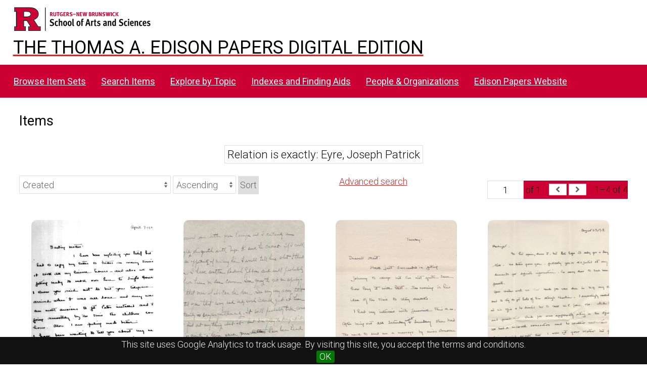

--- FILE ---
content_type: text/html; charset=UTF-8
request_url: https://edisondigital.rutgers.edu/digital/item?Search=&property%5B0%5D%5Bproperty%5D=13&property%5B0%5D%5Btype%5D=eq&property%5B0%5D%5Btext%5D=Eyre,%20Joseph%20Patrick
body_size: 36890
content:
<!DOCTYPE html><html lang="en-US">    <head>
        <meta charset="utf-8">
<meta name="viewport" content="width&#x3D;device-width,&#x20;initial-scale&#x3D;1">        <title>Items · Thomas A. Edison Papers Image Edition · Thomas Edison Papers Digital Edition</title>        <link rel="icon">
<link href="&#x2F;application&#x2F;asset&#x2F;css&#x2F;iconfonts.css&#x3F;v&#x3D;4.1.1" media="screen" rel="stylesheet" type="text&#x2F;css">
<link href="&#x2F;&#x2F;fonts.googleapis.com&#x2F;css&#x3F;family&#x3D;Crimson&#x2B;Text&#x3A;400,400italic,700,700italic&#x7C;Roboto&#x3A;100,300,400&#x7C;Oswald&#x3A;100,300,400&#x7C;Bitter&#x3A;700" media="screen" rel="stylesheet" type="text&#x2F;css">
<link href="&#x2F;themes&#x2F;centerrow&#x2F;asset&#x2F;css&#x2F;style.css&#x3F;v&#x3D;1.8.3" media="screen" rel="stylesheet" type="text&#x2F;css">
<link href="&#x2F;themes&#x2F;centerrow&#x2F;asset&#x2F;css&#x2F;custom.css&#x3F;v&#x3D;1.8.3" media="screen" rel="stylesheet" type="text&#x2F;css">
<link href="&#x2F;css-editor" media="screen" rel="stylesheet" type="text&#x2F;css">
<link href="&#x2F;modules&#x2F;DataTypeRdf&#x2F;asset&#x2F;css&#x2F;data-type-rdf-fix.css&#x3F;v&#x3D;3.4.14" media="screen" rel="stylesheet" type="text&#x2F;css">
<link href="&#x2F;modules&#x2F;EUCookieBar&#x2F;asset&#x2F;vendor&#x2F;jquery.cookiebar&#x2F;jquery.cookiebar.css&#x3F;v&#x3D;3.4.5" media="screen" rel="stylesheet" type="text&#x2F;css">                <script  src="https&#x3A;&#x2F;&#x2F;code.jquery.com&#x2F;jquery-3.6.2.min.js"></script>
<script  src="&#x2F;application&#x2F;asset&#x2F;js&#x2F;global.js&#x3F;v&#x3D;4.1.1"></script>
<script  src="&#x2F;themes&#x2F;centerrow&#x2F;asset&#x2F;js&#x2F;jquery-accessibleMegaMenu.js&#x3F;v&#x3D;1.8.3"></script>
<script  src="&#x2F;themes&#x2F;centerrow&#x2F;asset&#x2F;js&#x2F;centerrow.js&#x3F;v&#x3D;1.8.3"></script>
<script  src="&#x2F;themes&#x2F;centerrow&#x2F;asset&#x2F;js&#x2F;browse.js&#x3F;v&#x3D;1.8.3"></script>
<script >
    //<!--
    
Omeka.jsTranslate = function(str) {
    var jsTranslations = {"Something went wrong":"Something went wrong","Make private":"Make private","Make public":"Make public","Expand":"Expand","Collapse":"Collapse","You have unsaved changes.":"You have unsaved changes.","Restore item set":"Restore item set","Close icon set":"Close icon set","Open icon set":"Open icon set","[Untitled]":"[Untitled]","Failed loading resource template from API":"Failed loading resource template from API","Restore property":"Restore property","There are no available pages.":"There are no available pages.","Please enter a valid language tag":"Please enter a valid language tag","Title":"Title","Description":"Description","Unknown block layout":"Unknown block layout","Required field must be completed":"Required field must be completed","Class":"Class","Collapse the list of groups of blocks":"Collapse the list of groups of blocks","Expand to display the list of groups of blocks":"Expand to display the list of groups of blocks","Insert Footnotes":"Insert Footnotes","Page metadata":"Page metadata","Please wait for previous group of blocks to be prepared before adding a new one.":"Please wait for previous group of blocks to be prepared before adding a new one.","This group does not contain any block.":"This group does not contain any block.","Url (deprecated)":"Url (deprecated)","Batch edit":"Batch edit","Advanced":"Advanced","The actions are processed in the order of the form. Be careful when mixing them.":"The actions are processed in the order of the form. Be careful when mixing them.","To convert values to\/from mapping markers, use module DataTypeGeometry.":"To convert values to\/from mapping markers, use module DataTypeGeometry.","Processes that manage files and remote data can be slow, so it is recommended to process it in background with \"batch edit all\", not \"batch edit selected\".":"Processes that manage files and remote data can be slow, so it is recommended to process it in background with \"batch edit all\", not \"batch edit selected\".","Remove mapping":"Remove mapping","A facet must have a name.":"A facet must have a name.","A column must have a name.":"A column must have a name.","A column must have a property.":"A column must have a property.","Error fetching browse markup.":"Error fetching browse markup.","Error fetching facet markup.":"Error fetching facet markup.","Error fetching category markup.":"Error fetching category markup.","Cannot show all. The result set is likely too large.":"Cannot show all. The result set is likely too large.","Loading results\u2026":"Loading results\u2026"};
    return (str in jsTranslations) ? jsTranslations[str] : str;
};
    //-->
</script>
<script  defer="defer" src="&#x2F;modules&#x2F;EUCookieBar&#x2F;asset&#x2F;vendor&#x2F;jquery.cookiebar&#x2F;jquery.cookiebar.js&#x3F;v&#x3D;3.4.5"></script>
<script  defer="defer" src="&#x2F;modules&#x2F;EUCookieBar&#x2F;asset&#x2F;js&#x2F;eu-cookie-bar.js&#x3F;v&#x3D;3.4.5"></script>
<script >
    //<!--
    var euCookieBarOptions = {"acceptButton":true,"acceptText":"OK","declineButton":false,"declineText":"Disable Cookies","policyButton":false,"policyText":"Privacy Policy","policyURL":"/","bottom":true,"fixed":true,"zindex":"99999","message":"<p>This site uses Google Analytics to track usage. By visiting this site, you accept the terms and conditions.</p>\r\n"};
    //-->
</script>        <style>
            .banner {
                height: ;
                align-items: center;
            }
                    @media screen and (max-width:640px) {
                .banner {
                    height: ;
                }
            }
                </style>
    <!-- Google tag (gtag.js) -->
<script async src="https://www.googletagmanager.com/gtag/js?id=G-87TNMJLZLF"></script>
<script>
  window.dataLayer = window.dataLayer || [];
  function gtag(){dataLayer.push(arguments);}
  gtag('js', new Date());

  gtag('config', 'G-87TNMJLZLF');
</script></head>

    <body class="item&#x20;resource&#x20;browse">        <a id="skipnav" href="#content">Skip to main content</a>
                <div id="wrap">
            <header>
                <img class="site-title rutgers-logo" src="https://sas.rutgers.edu/media/templates/site/cassiopeia_sas/images/Rutgers-SAS-Logo.svg" alt="School of Arts and Sciences, Rutgers University">
                <a href="/s/v4" class="site-title">
                <h1>The Thomas A. Edison Papers Digital Edition</h1>
                <!--<img class="taep-logo" src="https://edisonlegacy.reclaim.hosting/omeka4/files/asset/409e7eae5397a681471c1a22dc6b87a4a9eb86b4.png" alt="Thomas A. Edison Papers, Rutgers University">-->
                </a>
                <div id="search-container">
                    
<form action="/index/search" id="search-form">
    <input type="text" name="fulltext_search" value=""
        placeholder="Search"
        aria-label="Search">
    <button type="submit">Search</button>
</form>
                    <button type="button" class="search-toggle" title="Toggle search"></button>
                </div>
                 <nav>
<ul class="navigation">
                                    <li class="">
            <a href="/item-set?page=1&sort_by=dcterms:identifier&sort_order=asc">Browse Item Sets</a>
                    </li>
                                    <li class="">
            <a href="/item/search">Search Items</a>
                    </li>
                                    <li class="">
            <a href="/explore">Explore by Topic</a>
                    </li>
                                    <li class="">
            <a href="/indexes">Indexes and Finding Aids</a>
                    </li>
                                    <li class="">
            <a href="/faceted-browse/1">People &amp; Organizations</a>
                    </li>
                                    <li class="">
            <a href="http://edison.rutgers.edu">Edison Papers Website</a>
                    </li>
    </ul>
</nav>
                            </header>

            <div id="content" role="main">
                    <h2><span class="title">Items</span></h2>
<div class="search-filters">
        <div class="filter">
        <span class="filter-label">Relation is exactly</span>
                <span class="filter-value">Eyre, Joseph Patrick</span>
            </div>
    </div>

<div class="browse-controls">
    <nav class="pagination" role="navigation">
    <form method="GET" action="">
        <input type="hidden" name="Search" value=""><input type="hidden" name="property[0][property]" value="13"><input type="hidden" name="property[0][type]" value="eq"><input type="hidden" name="property[0][text]" value="Eyre, Joseph Patrick">        <input type="text" name="page" class="page-input-top" value="1" size="4" readonly aria-label="Page">
        <span class="page-count">of 1</span>
    </form>

    <div class="pagination-buttons">
        <span class="previous o-icon-prev button inactive"></span>
    
        <span class="next o-icon-next button inactive"></span>
        </div>

        <span class="row-count">1–4 of 4</span>
</nav>
    <a class="advanced-search" href="&#x2F;item&#x2F;search&#x3F;Search&#x3D;&amp;property&#x25;5B0&#x25;5D&#x25;5Bproperty&#x25;5D&#x3D;13&amp;property&#x25;5B0&#x25;5D&#x25;5Btype&#x25;5D&#x3D;eq&amp;property&#x25;5B0&#x25;5D&#x25;5Btext&#x25;5D&#x3D;Eyre,&#x25;20Joseph&#x25;20Patrick&amp;sort_by_default&#x3D;&amp;sort_order_default&#x3D;&amp;sort_by&#x3D;created&amp;sort_order&#x3D;asc&amp;page&#x3D;1">Advanced search</a>    <form class="sorting" action="">
    <input type="hidden" name="Search" value=""><input type="hidden" name="property[0][property]" value="13"><input type="hidden" name="property[0][type]" value="eq"><input type="hidden" name="property[0][text]" value="Eyre, Joseph Patrick"><input type="hidden" name="page" value="1">    <select name="sort_by" aria-label="Sort by">
            <option value="created" selected>Created</option>
            <option value="resource_class_label">Resource class</option>
            <option value="title">Title</option>
            <option value="numeric:timestamp:20">Date Created (numeric:timestamp)</option>
        </select>
    <select name="sort_order" aria-label="Sort order">
        <option value="asc" selected>Ascending</option>
        <option value="desc">Descending</option>
    </select>
    <button type="submit">Sort</button>
</form>
    </div>
<ul class="resource-list grid">
        
            <li class="item resource">
        <a class="resource-link" href="&#x2F;document&#x2F;X018A4BDJ"><img class="thumbnail" src="https&#x3A;&#x2F;&#x2F;edisondigital.rutgers.edu&#x2F;files&#x2F;medium&#x2F;X018A4BDJ&#x2F;xz1454.jpg" alt=""><span class="resource-name">[X018A4BDJ], Letter from Madeleine Edison to Mina Miller (Mrs Thomas A.) Edison, April 7th, 1923</span></a>                <div class="date">1923-04-07</div>
            </li>
            <li class="item resource">
        <a class="resource-link" href="&#x2F;document&#x2F;X400FCT"><img class="thumbnail" src="https&#x3A;&#x2F;&#x2F;edisondigital.rutgers.edu&#x2F;files&#x2F;medium&#x2F;X400FCT&#x2F;xz7207.jpg" alt=""><span class="resource-name">[X400FCT], Letter from John Eyre Sloane to Madeleine Edison, April 9th, 1913</span></a>                <div class="date">1913-04-09</div>
            </li>
            <li class="item resource">
        <a class="resource-link" href="&#x2F;document&#x2F;X400JCF"><img class="thumbnail" src="https&#x3A;&#x2F;&#x2F;edisondigital.rutgers.edu&#x2F;files&#x2F;medium&#x2F;X400JCF&#x2F;xz8759.jpg" alt=""><span class="resource-name">[X400JCF], Letter from Madeleine Edison to John Eyre Sloane, June 4th, 1918</span></a>                <div class="date">1918-06-04</div>
            </li>
            <li class="item resource">
        <a class="resource-link" href="&#x2F;document&#x2F;X400JEL"><img class="thumbnail" src="https&#x3A;&#x2F;&#x2F;edisondigital.rutgers.edu&#x2F;files&#x2F;medium&#x2F;X400JEL&#x2F;xz9081.jpg" alt=""><span class="resource-name">[X400JEL], Letter from Madeleine Edison to John Eyre Sloane, August 23rd, 1918</span></a>                <div class="date">1918-08-23</div>
            </li>
    </ul>
<div class="browse-controls">
    <nav class="pagination" role="navigation">
    <form method="GET" action="">
        <input type="hidden" name="Search" value=""><input type="hidden" name="property[0][property]" value="13"><input type="hidden" name="property[0][type]" value="eq"><input type="hidden" name="property[0][text]" value="Eyre, Joseph Patrick">        <input type="text" name="page" class="page-input-top" value="1" size="4" readonly aria-label="Page">
        <span class="page-count">of 1</span>
    </form>

    <div class="pagination-buttons">
        <span class="previous o-icon-prev button inactive"></span>
    
        <span class="next o-icon-next button inactive"></span>
        </div>

        <span class="row-count">1–4 of 4</span>
</nav>
</div>
<script type="application/ld+json">{"@context":"https:\/\/edisondigital.rutgers.edu\/api-context","@id":"https:\/\/edisondigital.rutgers.edu\/api\/items\/144816","@type":"o:Item","o:id":144816,"o:is_public":true,"o:owner":{"@id":"https:\/\/edisondigital.rutgers.edu\/api\/users\/1","o:id":1},"o:resource_class":null,"o:resource_template":{"@id":"https:\/\/edisondigital.rutgers.edu\/api\/resource_templates\/1","o:id":1},"o:thumbnail":null,"o:title":"[X018A4BDJ], Letter from Madeleine Edison to Mina Miller (Mrs Thomas A.) Edison, April 7th, 1923","thumbnail_display_urls":{"large":"https:\/\/edisondigital.rutgers.edu\/files\/large\/X018A4BDJ\/xz1454.jpg","medium":"https:\/\/edisondigital.rutgers.edu\/files\/medium\/X018A4BDJ\/xz1454.jpg","square":"https:\/\/edisondigital.rutgers.edu\/files\/square\/X018A4BDJ\/xz1454.jpg"},"o:created":{"@value":"2019-06-11T06:39:37+00:00","@type":"http:\/\/www.w3.org\/2001\/XMLSchema#dateTime"},"o:modified":{"@value":"2025-09-23T01:56:18+00:00","@type":"http:\/\/www.w3.org\/2001\/XMLSchema#dateTime"},"o:primary_media":{"@id":"https:\/\/edisondigital.rutgers.edu\/api\/media\/368715","o:id":368715},"o:media":[{"@id":"https:\/\/edisondigital.rutgers.edu\/api\/media\/368715","o:id":368715},{"@id":"https:\/\/edisondigital.rutgers.edu\/api\/media\/368716","o:id":368716},{"@id":"https:\/\/edisondigital.rutgers.edu\/api\/media\/368717","o:id":368717},{"@id":"https:\/\/edisondigital.rutgers.edu\/api\/media\/368718","o:id":368718},{"@id":"https:\/\/edisondigital.rutgers.edu\/api\/media\/368719","o:id":368719},{"@id":"https:\/\/edisondigital.rutgers.edu\/api\/media\/368720","o:id":368720}],"o:item_set":[{"@id":"https:\/\/edisondigital.rutgers.edu\/api\/item_sets\/395491","o:id":395491}],"o:site":[{"@id":"https:\/\/edisondigital.rutgers.edu\/api\/sites\/1","o:id":1}],"dcterms:title":[{"type":"literal","property_id":1,"property_label":"Title","is_public":true,"@value":"[X018A4BDJ], Letter from Madeleine Edison to Mina Miller (Mrs Thomas A.) Edison, April 7th, 1923"}],"dcterms:creator":[{"type":"literal","property_id":2,"property_label":"Creator","is_public":true,"@value":"Edison, Madeleine"}],"bibo:recipient":[{"type":"literal","property_id":77,"property_label":"recipient","is_public":true,"@value":"Edison, Mina Miller (Mrs Thomas A.)"}],"dcterms:relation":[{"type":"literal","property_id":13,"property_label":"Relation","is_public":true,"@value":"Glenmont"},{"type":"literal","property_id":13,"property_label":"Relation","is_public":true,"@value":"Sloane, Thomas Edison"},{"type":"literal","property_id":13,"property_label":"Relation","is_public":true,"@value":"Sloane, John Edison"},{"type":"literal","property_id":13,"property_label":"Relation","is_public":true,"@value":"Sloane, Peter Edison"},{"type":"literal","property_id":13,"property_label":"Relation","is_public":true,"@value":"Merck, Friedrike Schenck (Mrs George)"},{"type":"literal","property_id":13,"property_label":"Relation","is_public":true,"@value":"Atkinson, George"},{"type":"literal","property_id":13,"property_label":"Relation","is_public":true,"@value":"Dorman, Harry Gaylord"},{"type":"literal","property_id":13,"property_label":"Relation","is_public":true,"@value":"Bingham, Arthur Walter"},{"type":"literal","property_id":13,"property_label":"Relation","is_public":true,"@value":"Eyre, Joseph Patrick"},{"type":"literal","property_id":13,"property_label":"Relation","is_public":true,"@value":"Douglass, Alice Bontecou (Mrs Robert D.)"},{"type":"literal","property_id":13,"property_label":"Relation","is_public":true,"@value":"Anna (Glenmont Servant)"},{"type":"literal","property_id":13,"property_label":"Relation","is_public":true,"@value":"Allen, Lois Faber Kidder (Mrs Eugene Y.)"},{"type":"literal","property_id":13,"property_label":"Relation","is_public":true,"@value":"Edison, Edith Clarissa"},{"type":"literal","property_id":13,"property_label":"Relation","is_public":true,"@value":"Edison, Thomas Alva"}],"dcterms:date":[{"type":"literal","property_id":7,"property_label":"Date","is_public":true,"@value":"1923-04-07"}],"dcterms:type":[{"type":"literal","property_id":8,"property_label":"Type","is_public":true,"@value":"Letter"}],"dcterms:subject":[{"type":"literal","property_id":3,"property_label":"Subject","is_public":true,"@value":"Edison-Miller family"},{"type":"literal","property_id":3,"property_label":"Subject","is_public":true,"@value":"Finances (TAE and family)"},{"type":"literal","property_id":3,"property_label":"Subject","is_public":true,"@value":"Labor"},{"type":"literal","property_id":3,"property_label":"Subject","is_public":true,"@value":"Agriculture"}],"dcterms:isPartOf":[{"type":"literal","property_id":33,"property_label":"Is Part Of","is_public":true,"@value":"[X018A4-F] Edison Family Papers"}],"dcterms:identifier":[{"type":"literal","property_id":10,"property_label":"Identifier","is_public":true,"@value":"X018A4BDJ"}],"bibo:uri":[{"type":"uri","property_id":121,"property_label":"uri","is_public":true,"@id":"https:\/\/edisondigital.rutgers.edu\/document\/X018A4BDJ","o:label":"https:\/\/edisondigital.rutgers.edu\/document\/X018A4BDJ"}],"dcterms:rights":[{"type":"literal","property_id":15,"property_label":"Rights","is_public":true,"@value":"Charles Edison Fund and Thomas Edison National Historical Park"}],"dcterms:publisher":[{"type":"literal","property_id":5,"property_label":"Publisher","is_public":true,"@value":"Thomas A. Edison Papers, School of Arts and Sciences, Rutgers University"}],"dcterms:license":[{"type":"literal","property_id":49,"property_label":"License","is_public":true,"@value":"CC0 1.0 Universal"}],"dcterms:created":[{"type":"numeric:timestamp","property_id":20,"property_label":"Date Created","is_public":true,"@value":"1923-04-07","@type":"http:\/\/www.w3.org\/2001\/XMLSchema#date"}]}</script><script type="application/ld+json">{"@context":"https:\/\/edisondigital.rutgers.edu\/api-context","@id":"https:\/\/edisondigital.rutgers.edu\/api\/items\/151130","@type":"o:Item","o:id":151130,"o:is_public":true,"o:owner":{"@id":"https:\/\/edisondigital.rutgers.edu\/api\/users\/1","o:id":1},"o:resource_class":null,"o:resource_template":{"@id":"https:\/\/edisondigital.rutgers.edu\/api\/resource_templates\/1","o:id":1},"o:thumbnail":null,"o:title":"[X400FCT], Letter from John Eyre Sloane to Madeleine Edison, April 9th, 1913","thumbnail_display_urls":{"large":"https:\/\/edisondigital.rutgers.edu\/files\/large\/X400FCT\/xz7207.jpg","medium":"https:\/\/edisondigital.rutgers.edu\/files\/medium\/X400FCT\/xz7207.jpg","square":"https:\/\/edisondigital.rutgers.edu\/files\/square\/X400FCT\/xz7207.jpg"},"o:created":{"@value":"2019-06-11T06:39:37+00:00","@type":"http:\/\/www.w3.org\/2001\/XMLSchema#dateTime"},"o:modified":{"@value":"2025-09-23T02:38:45+00:00","@type":"http:\/\/www.w3.org\/2001\/XMLSchema#dateTime"},"o:primary_media":{"@id":"https:\/\/edisondigital.rutgers.edu\/api\/media\/384944","o:id":384944},"o:media":[{"@id":"https:\/\/edisondigital.rutgers.edu\/api\/media\/384944","o:id":384944},{"@id":"https:\/\/edisondigital.rutgers.edu\/api\/media\/384945","o:id":384945},{"@id":"https:\/\/edisondigital.rutgers.edu\/api\/media\/384946","o:id":384946},{"@id":"https:\/\/edisondigital.rutgers.edu\/api\/media\/384947","o:id":384947},{"@id":"https:\/\/edisondigital.rutgers.edu\/api\/media\/384948","o:id":384948},{"@id":"https:\/\/edisondigital.rutgers.edu\/api\/media\/384949","o:id":384949}],"o:item_set":[{"@id":"https:\/\/edisondigital.rutgers.edu\/api\/item_sets\/395799","o:id":395799}],"o:site":[{"@id":"https:\/\/edisondigital.rutgers.edu\/api\/sites\/1","o:id":1}],"dcterms:title":[{"type":"literal","property_id":1,"property_label":"Title","is_public":true,"@value":"[X400FCT], Letter from John Eyre Sloane to Madeleine Edison, April 9th, 1913"}],"dcterms:creator":[{"type":"literal","property_id":2,"property_label":"Creator","is_public":true,"@value":"Sloane, John Eyre"}],"bibo:recipient":[{"type":"literal","property_id":77,"property_label":"recipient","is_public":true,"@value":"Edison, Madeleine"}],"dcterms:relation":[{"type":"literal","property_id":13,"property_label":"Relation","is_public":true,"@value":"Eyre, Joseph Patrick"},{"type":"literal","property_id":13,"property_label":"Relation","is_public":true,"@value":"Cook (Thomas) and Sons"},{"type":"literal","property_id":13,"property_label":"Relation","is_public":true,"@value":"Edison, Theodore Miller"},{"type":"literal","property_id":13,"property_label":"Relation","is_public":true,"@value":"Edison, Mina Miller (Mrs Thomas A.)"},{"type":"literal","property_id":13,"property_label":"Relation","is_public":true,"@value":"Edison, Thomas Alva"},{"type":"literal","property_id":13,"property_label":"Relation","is_public":true,"@value":"Gibbons, James Cardinal"},{"type":"literal","property_id":13,"property_label":"Relation","is_public":true,"@value":"Kennedy, Thomas F"}],"dcterms:date":[{"type":"literal","property_id":7,"property_label":"Date","is_public":true,"@value":"1913-04-09"}],"dcterms:type":[{"type":"literal","property_id":8,"property_label":"Type","is_public":true,"@value":"Letter"}],"dcterms:subject":[{"type":"literal","property_id":3,"property_label":"Subject","is_public":true,"@value":"Edison-Miller family"},{"type":"literal","property_id":3,"property_label":"Subject","is_public":true,"@value":"Travel (TAE and family)"},{"type":"literal","property_id":3,"property_label":"Subject","is_public":true,"@value":"Religion and spirituality"},{"type":"literal","property_id":3,"property_label":"Subject","is_public":true,"@value":"Health and safety"},{"type":"literal","property_id":3,"property_label":"Subject","is_public":true,"@value":"Aviation"},{"type":"literal","property_id":3,"property_label":"Subject","is_public":true,"@value":"Disc record and duplicating technology"}],"dcterms:isPartOf":[{"type":"literal","property_id":33,"property_label":"Is Part Of","is_public":true,"@value":"[X400F-F] David E. E. Sloane Collection"}],"dcterms:identifier":[{"type":"literal","property_id":10,"property_label":"Identifier","is_public":true,"@value":"X400FCT"}],"bibo:uri":[{"type":"uri","property_id":121,"property_label":"uri","is_public":true,"@id":"https:\/\/edisondigital.rutgers.edu\/document\/X400FCT","o:label":"https:\/\/edisondigital.rutgers.edu\/document\/X400FCT"}],"dcterms:rights":[{"type":"literal","property_id":15,"property_label":"Rights","is_public":true,"@value":"David E. E. Sloane Collection, New Haven, Conn."}],"dcterms:publisher":[{"type":"literal","property_id":5,"property_label":"Publisher","is_public":true,"@value":"Thomas A. Edison Papers, School of Arts and Sciences, Rutgers University"}],"dcterms:license":[{"type":"literal","property_id":49,"property_label":"License","is_public":true,"@value":"CC0 1.0 Universal"}],"dcterms:created":[{"type":"numeric:timestamp","property_id":20,"property_label":"Date Created","is_public":true,"@value":"1913-04-09","@type":"http:\/\/www.w3.org\/2001\/XMLSchema#date"}]}</script><script type="application/ld+json">{"@context":"https:\/\/edisondigital.rutgers.edu\/api-context","@id":"https:\/\/edisondigital.rutgers.edu\/api\/items\/151517","@type":"o:Item","o:id":151517,"o:is_public":true,"o:owner":{"@id":"https:\/\/edisondigital.rutgers.edu\/api\/users\/1","o:id":1},"o:resource_class":null,"o:resource_template":{"@id":"https:\/\/edisondigital.rutgers.edu\/api\/resource_templates\/1","o:id":1},"o:thumbnail":null,"o:title":"[X400JCF], Letter from Madeleine Edison to John Eyre Sloane, June 4th, 1918","thumbnail_display_urls":{"large":"https:\/\/edisondigital.rutgers.edu\/files\/large\/X400JCF\/xz8759.jpg","medium":"https:\/\/edisondigital.rutgers.edu\/files\/medium\/X400JCF\/xz8759.jpg","square":"https:\/\/edisondigital.rutgers.edu\/files\/square\/X400JCF\/xz8759.jpg"},"o:created":{"@value":"2019-06-11T06:39:37+00:00","@type":"http:\/\/www.w3.org\/2001\/XMLSchema#dateTime"},"o:modified":{"@value":"2025-09-23T02:44:53+00:00","@type":"http:\/\/www.w3.org\/2001\/XMLSchema#dateTime"},"o:primary_media":{"@id":"https:\/\/edisondigital.rutgers.edu\/api\/media\/386624","o:id":386624},"o:media":[{"@id":"https:\/\/edisondigital.rutgers.edu\/api\/media\/386624","o:id":386624},{"@id":"https:\/\/edisondigital.rutgers.edu\/api\/media\/386625","o:id":386625},{"@id":"https:\/\/edisondigital.rutgers.edu\/api\/media\/386626","o:id":386626},{"@id":"https:\/\/edisondigital.rutgers.edu\/api\/media\/386627","o:id":386627},{"@id":"https:\/\/edisondigital.rutgers.edu\/api\/media\/386628","o:id":386628},{"@id":"https:\/\/edisondigital.rutgers.edu\/api\/media\/386629","o:id":386629},{"@id":"https:\/\/edisondigital.rutgers.edu\/api\/media\/386630","o:id":386630}],"o:item_set":[{"@id":"https:\/\/edisondigital.rutgers.edu\/api\/item_sets\/395804","o:id":395804}],"o:site":[{"@id":"https:\/\/edisondigital.rutgers.edu\/api\/sites\/1","o:id":1}],"dcterms:title":[{"type":"literal","property_id":1,"property_label":"Title","is_public":true,"@value":"[X400JCF], Letter from Madeleine Edison to John Eyre Sloane, June 4th, 1918"}],"dcterms:abstract":[{"type":"literal","property_id":19,"property_label":"Abstract","is_public":true,"@value":"Supplied day"}],"dcterms:creator":[{"type":"literal","property_id":2,"property_label":"Creator","is_public":true,"@value":"Edison, Madeleine"}],"bibo:recipient":[{"type":"literal","property_id":77,"property_label":"recipient","is_public":true,"@value":"Sloane, John Eyre"}],"dcterms:relation":[{"type":"literal","property_id":13,"property_label":"Relation","is_public":true,"@value":"Sloane, Thomas Edison"},{"type":"literal","property_id":13,"property_label":"Relation","is_public":true,"@value":"Sloane, John Edison"},{"type":"literal","property_id":13,"property_label":"Relation","is_public":true,"@value":"Sloane, Alice Eyre (Mrs T. O'Conor)"},{"type":"literal","property_id":13,"property_label":"Relation","is_public":true,"@value":"Sloane, Thomas O'Conor"},{"type":"literal","property_id":13,"property_label":"Relation","is_public":true,"@value":"Anderson, Alice Mary (Allamaidy)"},{"type":"literal","property_id":13,"property_label":"Relation","is_public":true,"@value":"Eyre, Edward"},{"type":"literal","property_id":13,"property_label":"Relation","is_public":true,"@value":"Eyre, Gladys Mary"},{"type":"literal","property_id":13,"property_label":"Relation","is_public":true,"@value":"Eyre, Joseph Patrick"},{"type":"literal","property_id":13,"property_label":"Relation","is_public":true,"@value":"Grace, Michael Paul"},{"type":"literal","property_id":13,"property_label":"Relation","is_public":true,"@value":"Van Tine, Addison Allen"},{"type":"literal","property_id":13,"property_label":"Relation","is_public":true,"@value":"Fackenthal, Frank Diehl"},{"type":"literal","property_id":13,"property_label":"Relation","is_public":true,"@value":"Heslin, Genevieve"},{"type":"literal","property_id":13,"property_label":"Relation","is_public":true,"@value":"Edison, Theodore Miller"},{"type":"literal","property_id":13,"property_label":"Relation","is_public":true,"@value":"Miller, Mary Emily"},{"type":"literal","property_id":13,"property_label":"Relation","is_public":true,"@value":"Edison, Mina Miller (Mrs Thomas A.)"},{"type":"literal","property_id":13,"property_label":"Relation","is_public":true,"@value":"Nichols, William Wallace"},{"type":"literal","property_id":13,"property_label":"Relation","is_public":true,"@value":"Edison, Carolyn Hawkins (Mrs Charles)"},{"type":"literal","property_id":13,"property_label":"Relation","is_public":true,"@value":"Nichols, Marian"},{"type":"literal","property_id":13,"property_label":"Relation","is_public":true,"@value":"Miller, Rachel Alice"},{"type":"literal","property_id":13,"property_label":"Relation","is_public":true,"@value":"Miller, Lewis, II"},{"type":"literal","property_id":13,"property_label":"Relation","is_public":true,"@value":"Edison, Thomas Alva"}],"dcterms:date":[{"type":"literal","property_id":7,"property_label":"Date","is_public":true,"@value":"1918-06-04"}],"dcterms:type":[{"type":"literal","property_id":8,"property_label":"Type","is_public":true,"@value":"Letter"}],"dcterms:subject":[{"type":"literal","property_id":3,"property_label":"Subject","is_public":true,"@value":"Edison-Miller family"},{"type":"literal","property_id":3,"property_label":"Subject","is_public":true,"@value":"Travel (TAE and family)"},{"type":"literal","property_id":3,"property_label":"Subject","is_public":true,"@value":"World War I"},{"type":"literal","property_id":3,"property_label":"Subject","is_public":true,"@value":"Labor"},{"type":"literal","property_id":3,"property_label":"Subject","is_public":true,"@value":"Health and medicine"}],"dcterms:isPartOf":[{"type":"literal","property_id":33,"property_label":"Is Part Of","is_public":true,"@value":"[X400J-F] David E. E. Sloane Collection"}],"dcterms:identifier":[{"type":"literal","property_id":10,"property_label":"Identifier","is_public":true,"@value":"X400JCF"}],"bibo:uri":[{"type":"uri","property_id":121,"property_label":"uri","is_public":true,"@id":"https:\/\/edisondigital.rutgers.edu\/document\/X400JCF","o:label":"https:\/\/edisondigital.rutgers.edu\/document\/X400JCF"}],"dcterms:rights":[{"type":"literal","property_id":15,"property_label":"Rights","is_public":true,"@value":"David E. E. Sloane Collection, New Haven, Conn."}],"dcterms:publisher":[{"type":"literal","property_id":5,"property_label":"Publisher","is_public":true,"@value":"Thomas A. Edison Papers, School of Arts and Sciences, Rutgers University"}],"dcterms:license":[{"type":"literal","property_id":49,"property_label":"License","is_public":true,"@value":"CC0 1.0 Universal"}],"dcterms:created":[{"type":"numeric:timestamp","property_id":20,"property_label":"Date Created","is_public":true,"@value":"1918-06-04","@type":"http:\/\/www.w3.org\/2001\/XMLSchema#date"}]}</script><script type="application/ld+json">{"@context":"https:\/\/edisondigital.rutgers.edu\/api-context","@id":"https:\/\/edisondigital.rutgers.edu\/api\/items\/151575","@type":"o:Item","o:id":151575,"o:is_public":true,"o:owner":{"@id":"https:\/\/edisondigital.rutgers.edu\/api\/users\/1","o:id":1},"o:resource_class":null,"o:resource_template":{"@id":"https:\/\/edisondigital.rutgers.edu\/api\/resource_templates\/1","o:id":1},"o:thumbnail":null,"o:title":"[X400JEL], Letter from Madeleine Edison to John Eyre Sloane, August 23rd, 1918","thumbnail_display_urls":{"large":"https:\/\/edisondigital.rutgers.edu\/files\/large\/X400JEL\/xz9081.jpg","medium":"https:\/\/edisondigital.rutgers.edu\/files\/medium\/X400JEL\/xz9081.jpg","square":"https:\/\/edisondigital.rutgers.edu\/files\/square\/X400JEL\/xz9081.jpg"},"o:created":{"@value":"2019-06-11T06:39:37+00:00","@type":"http:\/\/www.w3.org\/2001\/XMLSchema#dateTime"},"o:modified":{"@value":"2025-09-23T02:45:08+00:00","@type":"http:\/\/www.w3.org\/2001\/XMLSchema#dateTime"},"o:primary_media":{"@id":"https:\/\/edisondigital.rutgers.edu\/api\/media\/386948","o:id":386948},"o:media":[{"@id":"https:\/\/edisondigital.rutgers.edu\/api\/media\/386948","o:id":386948},{"@id":"https:\/\/edisondigital.rutgers.edu\/api\/media\/386949","o:id":386949},{"@id":"https:\/\/edisondigital.rutgers.edu\/api\/media\/386950","o:id":386950},{"@id":"https:\/\/edisondigital.rutgers.edu\/api\/media\/386951","o:id":386951}],"o:item_set":[{"@id":"https:\/\/edisondigital.rutgers.edu\/api\/item_sets\/395804","o:id":395804}],"o:site":[{"@id":"https:\/\/edisondigital.rutgers.edu\/api\/sites\/1","o:id":1}],"dcterms:title":[{"type":"literal","property_id":1,"property_label":"Title","is_public":true,"@value":"[X400JEL], Letter from Madeleine Edison to John Eyre Sloane, August 23rd, 1918"}],"dcterms:creator":[{"type":"literal","property_id":2,"property_label":"Creator","is_public":true,"@value":"Edison, Madeleine"}],"bibo:recipient":[{"type":"literal","property_id":77,"property_label":"recipient","is_public":true,"@value":"Sloane, John Eyre"}],"dcterms:relation":[{"type":"literal","property_id":13,"property_label":"Relation","is_public":true,"@value":"Vanity Fair"},{"type":"literal","property_id":13,"property_label":"Relation","is_public":true,"@value":"Sloane, Thomas Edison"},{"type":"literal","property_id":13,"property_label":"Relation","is_public":true,"@value":"Sloane, John Edison"},{"type":"literal","property_id":13,"property_label":"Relation","is_public":true,"@value":"Sloane, Alice Eyre (Mrs T. O'Conor)"},{"type":"literal","property_id":13,"property_label":"Relation","is_public":true,"@value":"Sloane, Charles O'Conor"},{"type":"literal","property_id":13,"property_label":"Relation","is_public":true,"@value":"Sloane, Adelaide Kernan (Mrs Charles O.)"},{"type":"literal","property_id":13,"property_label":"Relation","is_public":true,"@value":"Eyre, Joseph Patrick"},{"type":"literal","property_id":13,"property_label":"Relation","is_public":true,"@value":"Miller, John Vincent"},{"type":"literal","property_id":13,"property_label":"Relation","is_public":true,"@value":"Edison, Theodore Miller"}],"dcterms:date":[{"type":"literal","property_id":7,"property_label":"Date","is_public":true,"@value":"1918-08-23"}],"dcterms:type":[{"type":"literal","property_id":8,"property_label":"Type","is_public":true,"@value":"Letter"}],"dcterms:subject":[{"type":"literal","property_id":3,"property_label":"Subject","is_public":true,"@value":"Edison-Miller family"},{"type":"literal","property_id":3,"property_label":"Subject","is_public":true,"@value":"Sports, leisure, recreation"},{"type":"literal","property_id":3,"property_label":"Subject","is_public":true,"@value":"Motion pictures"}],"dcterms:isPartOf":[{"type":"literal","property_id":33,"property_label":"Is Part Of","is_public":true,"@value":"[X400J-F] David E. E. Sloane Collection"}],"dcterms:identifier":[{"type":"literal","property_id":10,"property_label":"Identifier","is_public":true,"@value":"X400JEL"}],"bibo:uri":[{"type":"uri","property_id":121,"property_label":"uri","is_public":true,"@id":"https:\/\/edisondigital.rutgers.edu\/document\/X400JEL","o:label":"https:\/\/edisondigital.rutgers.edu\/document\/X400JEL"}],"dcterms:rights":[{"type":"literal","property_id":15,"property_label":"Rights","is_public":true,"@value":"David E. E. Sloane Collection, New Haven, Conn."}],"dcterms:publisher":[{"type":"literal","property_id":5,"property_label":"Publisher","is_public":true,"@value":"Thomas A. Edison Papers, School of Arts and Sciences, Rutgers University"}],"dcterms:license":[{"type":"literal","property_id":49,"property_label":"License","is_public":true,"@value":"CC0 1.0 Universal"}],"dcterms:created":[{"type":"numeric:timestamp","property_id":20,"property_label":"Date Created","is_public":true,"@value":"1918-08-23","@type":"http:\/\/www.w3.org\/2001\/XMLSchema#date"}]}</script>            </div>

            <footer class="site-footer">
        		<p><br><p>The Thomas A. Edison Papers is a project that narrates Edison's life and work through his documents.</p>
        	  	<p>Federal funding provided by<br>
        		<img id="neh-logo" src="https://edisondigital.rutgers.edu/files/asset/9f56a48869a5ff26ff889751bf7f5e7c7b4bb5fb.jpg" style="width:300px;border:10px solid white;border-radius:10px;margin-top:10px;"  alt="National Endowment for the Humanities">
        	  	<br>																		
        	  	<img id="nhprc-logo" src="https://edisondigital.rutgers.edu/files/asset/928a61ce131f35a19397840bbab6207e02b8b16e.png" alt="National Archives - National Historical Publications &amp; Records Commission" style="width:300px;border:10px solid white; border-radius:10px;">
        	  	</p>		                
                                Powered by Omeka S                            </footer>
        </div>
        <script type="text/javascript">
        jQuery(document).ready(function () {
            CenterRow.mobileMenu();
            CenterRow.megaMenu();
        });
        </script>
    </body>
</html>
